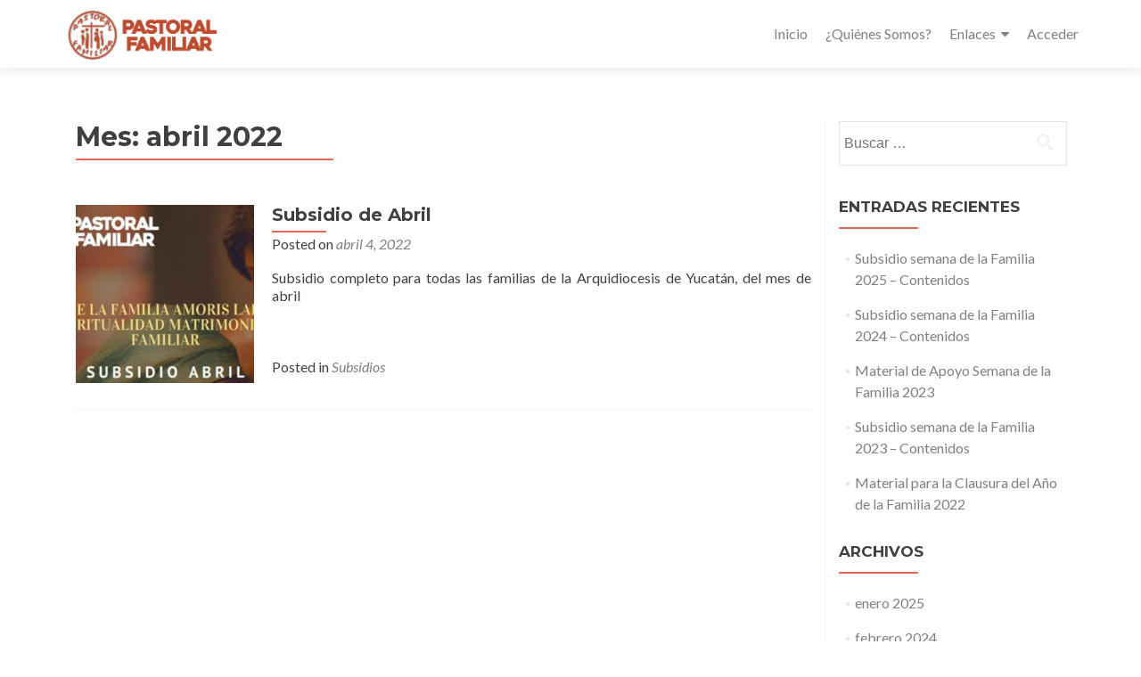

--- FILE ---
content_type: text/html; charset=UTF-8
request_url: https://pastoralfamiliaryucatan.org.mx/2022/04/
body_size: 10310
content:
<!DOCTYPE html>

<html lang="es">

<head>


<meta charset="UTF-8">

<meta name="viewport" content="width=device-width, initial-scale=1">

<link rel="profile" href="https://gmpg.org/xfn/11">

<link rel="pingback" href="https://pastoralfamiliaryucatan.org.mx/xmlrpc.php">

<meta name='robots' content='noindex, follow' />
	<style>img:is([sizes="auto" i], [sizes^="auto," i]) { contain-intrinsic-size: 3000px 1500px }</style>
	
	<!-- This site is optimized with the Yoast SEO plugin v24.4 - https://yoast.com/wordpress/plugins/seo/ -->
	<title>abril 2022 - Pastoral Familiar Yucatán</title>
	<meta property="og:locale" content="es_ES" />
	<meta property="og:type" content="website" />
	<meta property="og:title" content="abril 2022 - Pastoral Familiar Yucatán" />
	<meta property="og:url" content="https://pastoralfamiliaryucatan.org.mx/2022/04/" />
	<meta property="og:site_name" content="Pastoral Familiar Yucatán" />
	<meta name="twitter:card" content="summary_large_image" />
	<script type="application/ld+json" class="yoast-schema-graph">{"@context":"https://schema.org","@graph":[{"@type":"CollectionPage","@id":"https://pastoralfamiliaryucatan.org.mx/2022/04/","url":"https://pastoralfamiliaryucatan.org.mx/2022/04/","name":"abril 2022 - Pastoral Familiar Yucatán","isPartOf":{"@id":"https://pastoralfamiliaryucatan.org.mx/#website"},"primaryImageOfPage":{"@id":"https://pastoralfamiliaryucatan.org.mx/2022/04/#primaryimage"},"image":{"@id":"https://pastoralfamiliaryucatan.org.mx/2022/04/#primaryimage"},"thumbnailUrl":"https://pastoralfamiliaryucatan.org.mx/wp-content/uploads/2022/04/subsidio-abril-pafa.jpg","breadcrumb":{"@id":"https://pastoralfamiliaryucatan.org.mx/2022/04/#breadcrumb"},"inLanguage":"es"},{"@type":"ImageObject","inLanguage":"es","@id":"https://pastoralfamiliaryucatan.org.mx/2022/04/#primaryimage","url":"https://pastoralfamiliaryucatan.org.mx/wp-content/uploads/2022/04/subsidio-abril-pafa.jpg","contentUrl":"https://pastoralfamiliaryucatan.org.mx/wp-content/uploads/2022/04/subsidio-abril-pafa.jpg","width":1200,"height":630},{"@type":"BreadcrumbList","@id":"https://pastoralfamiliaryucatan.org.mx/2022/04/#breadcrumb","itemListElement":[{"@type":"ListItem","position":1,"name":"Portada","item":"https://pastoralfamiliaryucatan.org.mx/"},{"@type":"ListItem","position":2,"name":"Archivo de abril 2022"}]},{"@type":"WebSite","@id":"https://pastoralfamiliaryucatan.org.mx/#website","url":"https://pastoralfamiliaryucatan.org.mx/","name":"Pastoral Familiar Yucatán","description":"Semana de la Familia 2017","publisher":{"@id":"https://pastoralfamiliaryucatan.org.mx/#organization"},"potentialAction":[{"@type":"SearchAction","target":{"@type":"EntryPoint","urlTemplate":"https://pastoralfamiliaryucatan.org.mx/?s={search_term_string}"},"query-input":{"@type":"PropertyValueSpecification","valueRequired":true,"valueName":"search_term_string"}}],"inLanguage":"es"},{"@type":"Organization","@id":"https://pastoralfamiliaryucatan.org.mx/#organization","name":"Pastoral Familiar Yucatán","url":"https://pastoralfamiliaryucatan.org.mx/","logo":{"@type":"ImageObject","inLanguage":"es","@id":"https://pastoralfamiliaryucatan.org.mx/#/schema/logo/image/","url":"https://pastoralfamiliaryucatan.org.mx/wp-content/uploads/2016/09/logopng.png","contentUrl":"https://pastoralfamiliaryucatan.org.mx/wp-content/uploads/2016/09/logopng.png","width":844,"height":291,"caption":"Pastoral Familiar Yucatán"},"image":{"@id":"https://pastoralfamiliaryucatan.org.mx/#/schema/logo/image/"}}]}</script>
	<!-- / Yoast SEO plugin. -->


<link rel='dns-prefetch' href='//fonts.googleapis.com' />
<link rel="alternate" type="application/rss+xml" title="Pastoral Familiar Yucatán &raquo; Feed" href="https://pastoralfamiliaryucatan.org.mx/feed/" />
<script>
window._wpemojiSettings = {"baseUrl":"https:\/\/s.w.org\/images\/core\/emoji\/15.0.3\/72x72\/","ext":".png","svgUrl":"https:\/\/s.w.org\/images\/core\/emoji\/15.0.3\/svg\/","svgExt":".svg","source":{"concatemoji":"https:\/\/pastoralfamiliaryucatan.org.mx\/wp-includes\/js\/wp-emoji-release.min.js?ver=6.7.1"}};
/*! This file is auto-generated */
!function(i,n){var o,s,e;function c(e){try{var t={supportTests:e,timestamp:(new Date).valueOf()};sessionStorage.setItem(o,JSON.stringify(t))}catch(e){}}function p(e,t,n){e.clearRect(0,0,e.canvas.width,e.canvas.height),e.fillText(t,0,0);var t=new Uint32Array(e.getImageData(0,0,e.canvas.width,e.canvas.height).data),r=(e.clearRect(0,0,e.canvas.width,e.canvas.height),e.fillText(n,0,0),new Uint32Array(e.getImageData(0,0,e.canvas.width,e.canvas.height).data));return t.every(function(e,t){return e===r[t]})}function u(e,t,n){switch(t){case"flag":return n(e,"\ud83c\udff3\ufe0f\u200d\u26a7\ufe0f","\ud83c\udff3\ufe0f\u200b\u26a7\ufe0f")?!1:!n(e,"\ud83c\uddfa\ud83c\uddf3","\ud83c\uddfa\u200b\ud83c\uddf3")&&!n(e,"\ud83c\udff4\udb40\udc67\udb40\udc62\udb40\udc65\udb40\udc6e\udb40\udc67\udb40\udc7f","\ud83c\udff4\u200b\udb40\udc67\u200b\udb40\udc62\u200b\udb40\udc65\u200b\udb40\udc6e\u200b\udb40\udc67\u200b\udb40\udc7f");case"emoji":return!n(e,"\ud83d\udc26\u200d\u2b1b","\ud83d\udc26\u200b\u2b1b")}return!1}function f(e,t,n){var r="undefined"!=typeof WorkerGlobalScope&&self instanceof WorkerGlobalScope?new OffscreenCanvas(300,150):i.createElement("canvas"),a=r.getContext("2d",{willReadFrequently:!0}),o=(a.textBaseline="top",a.font="600 32px Arial",{});return e.forEach(function(e){o[e]=t(a,e,n)}),o}function t(e){var t=i.createElement("script");t.src=e,t.defer=!0,i.head.appendChild(t)}"undefined"!=typeof Promise&&(o="wpEmojiSettingsSupports",s=["flag","emoji"],n.supports={everything:!0,everythingExceptFlag:!0},e=new Promise(function(e){i.addEventListener("DOMContentLoaded",e,{once:!0})}),new Promise(function(t){var n=function(){try{var e=JSON.parse(sessionStorage.getItem(o));if("object"==typeof e&&"number"==typeof e.timestamp&&(new Date).valueOf()<e.timestamp+604800&&"object"==typeof e.supportTests)return e.supportTests}catch(e){}return null}();if(!n){if("undefined"!=typeof Worker&&"undefined"!=typeof OffscreenCanvas&&"undefined"!=typeof URL&&URL.createObjectURL&&"undefined"!=typeof Blob)try{var e="postMessage("+f.toString()+"("+[JSON.stringify(s),u.toString(),p.toString()].join(",")+"));",r=new Blob([e],{type:"text/javascript"}),a=new Worker(URL.createObjectURL(r),{name:"wpTestEmojiSupports"});return void(a.onmessage=function(e){c(n=e.data),a.terminate(),t(n)})}catch(e){}c(n=f(s,u,p))}t(n)}).then(function(e){for(var t in e)n.supports[t]=e[t],n.supports.everything=n.supports.everything&&n.supports[t],"flag"!==t&&(n.supports.everythingExceptFlag=n.supports.everythingExceptFlag&&n.supports[t]);n.supports.everythingExceptFlag=n.supports.everythingExceptFlag&&!n.supports.flag,n.DOMReady=!1,n.readyCallback=function(){n.DOMReady=!0}}).then(function(){return e}).then(function(){var e;n.supports.everything||(n.readyCallback(),(e=n.source||{}).concatemoji?t(e.concatemoji):e.wpemoji&&e.twemoji&&(t(e.twemoji),t(e.wpemoji)))}))}((window,document),window._wpemojiSettings);
</script>
<style id='wp-emoji-styles-inline-css'>

	img.wp-smiley, img.emoji {
		display: inline !important;
		border: none !important;
		box-shadow: none !important;
		height: 1em !important;
		width: 1em !important;
		margin: 0 0.07em !important;
		vertical-align: -0.1em !important;
		background: none !important;
		padding: 0 !important;
	}
</style>
<link rel='stylesheet' id='zerif_font-css' href='//fonts.googleapis.com/css?family=Lato%3A300%2C400%2C700%2C400italic%7CMontserrat%3A700%7CHomemade+Apple&#038;ver=2.2.1' media='all' />
<link rel='stylesheet' id='zerif_font_all-css' href='//fonts.googleapis.com/css?family=Open+Sans%3A400%2C300%2C300italic%2C400italic%2C600italic%2C600%2C700%2C700italic%2C800%2C800italic&#038;ver=2.2.1' media='all' />
<link rel='stylesheet' id='zerif_bootstrap_style-css' href='https://pastoralfamiliaryucatan.org.mx/wp-content/themes/zerif-pro/css/bootstrap.min.css?ver=2.2.1' media='all' />
<link rel='stylesheet' id='zerif_font-awesome_style-css' href='https://pastoralfamiliaryucatan.org.mx/wp-content/themes/zerif-pro/assets/css/font-awesome.min.css?ver=2.2.1' media='all' />
<link rel='stylesheet' id='zerif_style-css' href='https://pastoralfamiliaryucatan.org.mx/wp-content/themes/zerif-pro/style.css?ver=2.2.1' media='all' />
<style id='zerif_style-inline-css'>
.zerif-top-bar, .zerif-top-bar .widget.widget_shopping_cart .cart_list {
			background-color: #363537
		}
		.zerif-top-bar .widget .label-floating input[type=search]:-webkit-autofill {
			-webkit-box-shadow: inset 0 0 0px 9999px #363537
		}.zerif-top-bar, .zerif-top-bar .widget .label-floating input[type=search], .zerif-top-bar .widget.widget_search form.form-group:before, .zerif-top-bar .widget.widget_product_search form.form-group:before, .zerif-top-bar .widget.widget_shopping_cart:before {
			color: #ffffff
		} 
		.zerif-top-bar .widget .label-floating input[type=search]{
			-webkit-text-fill-color:#ffffff !important 
		}.zerif-top-bar a, .zerif-top-bar .top-bar-nav li a {
			color: #ffffff
		}.zerif-top-bar a:hover, .zerif-top-bar .top-bar-nav li a:hover {
			color: #eeeeee
		}

		.navbar-inverse .navbar-nav > li > a,
		.nav.navbar-inverse .nav.navbar-nav ul.sub-menu li a,
		.navbar.navbar-inverse .primary-menu a, 
		.navbar.navbar-inverse .primary-menu > li > a, 
		.nav.navbar-inverse .primary-menu ul.sub-menu li a {
			color:#808080;
		}
		.navbar-inverse .navbar-nav > li.current-menu-item > a:not(.page-anchor),
		.navbar.navbar-inverse .nav.navbar-nav>li.current>a,
		.navbar.navbar-inverse .nav.navbar-nav a:hover, 
		.navbar.navbar-inverse .nav.navbar-nav > li > a:hover, 
		.nav.navbar-inverse .nav.navbar-nav ul.sub-menu li a:hover,
		.navbar.navbar-inverse .primary-menu a:hover, 
		.navbar.navbar-inverse .primary-menu > li > a:hover, 
		.nav.navbar-inverse .primary-menu ul.sub-menu li a:hover {
			color:#e96656;
		}
		.screen-reader-text {
			clip: rect(1px, 1px, 1px, 1px);
			position: absolute !important;
		}
		.screen-reader-text:hover,
		.screen-reader-text:active,
		.screen-reader-text:focus {
			background-color: #f1f1f1;
			border-radius: 3px;
			box-shadow: 0 0 2px 2px rgba(0, 0, 0, 0.6);
			clip: auto !important;
			color: #21759b;
			display: block;
			font-size: 14px;
			font-weight: bold;
			height: auto;
			left: 5px;
			line-height: normal;
			padding: 15px 23px 14px;
			text-decoration: none;
			top: 5px;
			width: auto;
			z-index: 100000;
		}
</style>
<link rel='stylesheet' id='zerif_wpforms_style-css' href='https://pastoralfamiliaryucatan.org.mx/wp-content/themes/zerif-pro/inc/compatibility/wpforms/style.css?ver=2.2.1' media='all' />
<!--[if lt IE 9]>
<link rel='stylesheet' id='zerif_ie_style-css' href='https://pastoralfamiliaryucatan.org.mx/wp-content/themes/zerif-pro/css/ie.css?ver=2.2.1' media='all' />
<![endif]-->
<script src="https://pastoralfamiliaryucatan.org.mx/wp-includes/js/jquery/jquery.min.js?ver=3.7.1" id="jquery-core-js"></script>
<script src="https://pastoralfamiliaryucatan.org.mx/wp-includes/js/jquery/jquery-migrate.min.js?ver=3.4.1" id="jquery-migrate-js"></script>
<link rel="https://api.w.org/" href="https://pastoralfamiliaryucatan.org.mx/wp-json/" /><link rel="EditURI" type="application/rsd+xml" title="RSD" href="https://pastoralfamiliaryucatan.org.mx/xmlrpc.php?rsd" />
<meta name="generator" content="WordPress 6.7.1" />
<style>	.site-content { background: #fff } .navbar, .navbar-inverse .navbar-nav ul.sub-menu { background: #fff; }	.entry-title, .entry-title a, .widget-title, .widget-title a, .page-header .page-title, .comments-title, h1.page-title { color: #404040 !important}	.widget .widget-title:before, .entry-title:before, .page-header .page-title:before, .entry-title:after, ul.nav > li.current_page_item > a:before, .nav > li.current-menu-item > a:before, h1.page-title:before, .navbar.navbar-inverse .primary-menu ul li.current-menu-item > a:before, ul.nav > li > a.nav-active:before, .navbar.navbar-inverse .primary-menu ul > li.current > a:before { background: #e96656 !important; }	body, button, input, select, textarea, .widget p, .widget .textwidget, .woocommerce .product h3, h2.woocommerce-loop-product__title, .woocommerce .product span.amount, .woocommerce-page .woocommerce .product-name a { color: #404040 }	.widget li a, .widget a, article .entry-meta a, article .entry-content a, .entry-footer a, .site-content a { color: #808080; }	.widget li a:hover, .widget a:hover, article .entry-meta a:hover, article .entry-content a:hover , .entry-footer a:hover, .site-content a:hover { color: #e96656 }	.header-content-wrap { background: rgba(0, 0, 0, 0.5)}	.big-title-container .intro-text { color: #fff}	.big-title-container .red-btn { background: #e96656}	.big-title-container .red-btn:hover { background: #cb4332}	.big-title-container .buttons .red-btn { color: #fff !important }	.big-title-container .green-btn { background: #d16527}	.big-title-container .green-btn:hover { background: #8e3620}	.big-title-container .buttons .green-btn { color: #fff !important }	.big-title-container .red-btn:hover { color: #fff !important }	.big-title-container .green-btn:hover { color: #fff !important }	.focus { background: #ffffff }	.focus .section-header h2{ color: #404040 }	.focus .section-header h6{ color: #404040 }	.focus .focus-box h5{ color: #404040 }	.focus .focus-box p{ color: #404040 }	#focus div.box-circle:nth-child(4n+1) .focus-box .service-icon:hover { border: 10px solid #872d2d }	#focus div.box-circle:nth-child(4n+1) .focus-box .red-border-bottom:before{ background: #872d2d }	#focus div.box-circle:nth-child(4n+2) .focus-box .service-icon:hover { border: 10px solid #b74827 }	#focus div.box-circle:nth-child(4n+2) .focus-box .red-border-bottom:before { background: #b74827 }	#focus div.box-circle:nth-child(4n+3) .focus-box .service-icon:hover { border: 10px solid #8b3838 }	#focus div.box-circle:nth-child(4n+3) .focus-box .red-border-bottom:before { background: #8b3838 }	#focus div.box-circle:nth-child(4n+4) .focus-box .service-icon:hover { border: 10px solid #ac4729 }	#focus div.box-circle:nth-child(4n+4) .focus-box .red-border-bottom:before { background: #ac4729 }	.works { background: rgba(255, 255, 255, 1) }	.works .section-header h2 { color: #404040 }	.works .section-header h6 { color: #404040 }	.works .white-text { color: #fff }.works .red-border-bottom:before { background: #e96656 !important; }	.about-us, .about-us .our-clients .section-footer-title { background: rgba(39, 39, 39, 1) }	.about-us { color: #fff }	.about-us p{ color: #fff }	.about-us .section-header h2, .about-us .section-header h6 { color: #fff }.about-us	.skills input { color: #fff !important; }.about-us .our-clients .section-footer-title { color: #fff !important; }	.our-team { background: rgba(255, 255, 255, 1) }	.our-team .section-header h2, .our-team .member-details h5, .our-team .member-details h5 a, .our-team .section-header h6, .our-team .member-details .position { color: #404040 }	.our-team .team-member:hover .details { color: #fff }	.our-team .team-member .social-icons ul li a:hover { color: #e96656 }	.our-team .team-member .social-icons ul li a { color: #808080 }.team-member:hover .details { background: #333 !important; }	.our-team .row > span:nth-child(4n+1) .red-border-bottom:before { background: #e96656 }	.our-team .row > span:nth-child(4n+2) .red-border-bottom:before { background: #34d293 }	.our-team .row > span:nth-child(4n+3) .red-border-bottom:before { background: #3ab0e2 }	.our-team .row > span:nth-child(4n+4) .red-border-bottom:before { background: #f7d861 }	.testimonial { background: rgba(219, 191, 86, 1) }	.testimonial .section-header h2, .testimonial .section-header h6 { color: #fff }	.testimonial .feedback-box .message { color: #909090 }	.testimonial .feedback-box .client-info .client-name { color: #909090 }	.testimonial .feedback-box .quote { color: #e96656 }	#client-feedbacks .feedback-box { background: #FFFFFF; }	.separator-one { background: rgba(229,84,0,0.8) }	.separator-one h3 { color: #fff !important; }	.separator-one .green-btn { background: #c6602d }	.separator-one .green-btn:hover { background: #ad3900 }	.separator-one .green-btn { color: #fff !important; }	.separator-one .green-btn:hover { color: #fff !important; }	.purchase-now { background: #b7493a }	.purchase-now h3 { color: #fff }	.purchase-now .red-btn { background: #9b3434 !important }	.purchase-now .red-btn:hover { background: #bf3928 !important }	.purchase-now .red-btn { color: #fff !important; }	.purchase-now .red-btn:hover { color: #fff !important; }	.contact-us { background: rgba(0, 0, 0, 0.5) }	.contact-us form.wpcf7-form p label, .contact-us form.wpcf7-form .wpcf7-list-item-label, .contact-us .section-header h2, .contact-us .section-header h6 { color: #fff }	.contact-us button { background: #e96656 }	.contact-us button:hover { background: #cb4332 !important; box-shadow: none; }	.contact-us button, .pirate_forms .pirate-forms-submit-button { color: #fff !important; }	.contact-us button:hover, .pirate_forms .pirate-forms-submit-button:hover { color: #fff !important; }	.packages .section-header h2, .packages .section-header h6 { color: #fff}	.packages .package-header h5,.best-value .package-header h4,.best-value .package-header .meta-text { color: #ffffff}	.packages .package ul li, .packages .price .price-meta { color: #808080}	.packages .package .custom-button { color: #fff !important; }	.packages .dark-bg { background: #404040; }	.packages .price h4 { color: #fff; }	.packages { background: rgba(0, 0, 0, 0.5) }	#latestnews { background: #ffffff }	#latestnews .section-header h2 { color: #404040 }	#latestnews .section-header h6 { color: #808080 }	#latestnews #carousel-homepage-latestnews .carousel-inner .item .latestnews-title a { color: #404040}	#latestnews #carousel-homepage-latestnews .item .latestnews-box:nth-child(4n+1) .latestnews-title a:before { background: #e96656}	#latestnews #carousel-homepage-latestnews .item .latestnews-box:nth-child(4n+2) .latestnews-title a:before { background: #34d293}	#latestnews #carousel-homepage-latestnews .item .latestnews-box:nth-child(4n+3) .latestnews-title a:before { background: #3ab0e2}	#latestnews #carousel-homepage-latestnews .item .latestnews-box:nth-child(4n+4) .latestnews-title a:before { background: #f7d861}	#latestnews .latesnews-content p, .latesnews-content { color: #909090} section#subscribe { background: rgba(0, 0, 0, 0.5) !important; } section#subscribe h3, .newsletter .sub-heading, .newsletter label { color: #fff !important; } section#subscribe input[type="submit"] { color: #fff !important; } section#subscribe input[type="submit"] { background: #e96656 !important; } section#subscribe input[type="submit"]:hover { background: #cb4332 !important; }	#footer { background: #272727 }	.copyright { background: #171717 }	#footer .company-details, #footer .company-details a, #footer .footer-widget p, #footer .footer-widget a { color: #939393 !important; }	#footer .social li a { color: #939393 }	#footer .social li a:hover { color: #e96656 }	#footer .company-details a:hover, #footer .footer-widget a:hover { color: #e96656 !important; }	#footer .footer-widget h1 { color: #fff !important; }	#footer .footer-widget h1:before { background: #e96656 !important; }	.comment-form #submit, .comment-reply-link,.woocommerce .add_to_cart_button, .woocommerce .checkout-button, .woocommerce .single_add_to_cart_button, .woocommerce #place_order, .edd-submit.button, .page button, .post button, .woocommerce-page .woocommerce input[type="submit"], .woocommerce-page #content input.button, .woocommerce input.button.alt, .woocommerce-page #content input.button.alt, .woocommerce-page input.button.alt, .woocommerce-page .products a.button { background-color: #e96656 !important; }	.comment-form #submit:hover, .comment-reply-link:hover, .woocommerce .add_to_cart_button:hover, .woocommerce .checkout-button:hover, .woocommerce  .single_add_to_cart_button:hover, .woocommerce #place_order:hover, .edd-submit.button:hover, .page button:hover, .post button:hover, .woocommerce-page .woocommerce input[type="submit"]:hover, .woocommerce-page #content input.button:hover, .woocommerce input.button.alt:hover, .woocommerce-page #content input.button.alt:hover, .woocommerce-page input.button.alt:hover, .woocommerce-page .products a.button:hover { background-color: #cb4332 !important; box-shadow: none; }	.comment-form #submit, .comment-reply-link, .woocommerce .add_to_cart_button, .woocommerce .checkout-button, .woocommerce .single_add_to_cart_button, .woocommerce #place_order, .edd-submit.button span, .page button, .post button, .woocommerce-page .woocommerce input[type="submit"], .woocommerce-page #content input.button, .woocommerce input.button.alt, .woocommerce-page #content input.button.alt, .woocommerce-page input.button.alt, .woocommerce .button { color: #fff !important }</style><link rel="icon" href="https://pastoralfamiliaryucatan.org.mx/wp-content/uploads/2016/09/cropped-iconfam-32x32.png" sizes="32x32" />
<link rel="icon" href="https://pastoralfamiliaryucatan.org.mx/wp-content/uploads/2016/09/cropped-iconfam-192x192.png" sizes="192x192" />
<link rel="apple-touch-icon" href="https://pastoralfamiliaryucatan.org.mx/wp-content/uploads/2016/09/cropped-iconfam-180x180.png" />
<meta name="msapplication-TileImage" content="https://pastoralfamiliaryucatan.org.mx/wp-content/uploads/2016/09/cropped-iconfam-270x270.png" />


</head>

		<body data-rsssl=1 class="archive date wp-custom-logo group-blog" itemscope="itemscope" itemtype="http://schema.org/WebPage">
			
	
	
	
		
		<header id="home" class="header" itemscope="itemscope" itemtype="http://schema.org/WPHeader">

			
				<div id="main-nav" class="navbar navbar-inverse bs-docs-nav">

					<div class="container">

						<div class="navbar-header responsive-logo">

							<button class="navbar-toggle collapsed" type="button" data-toggle="collapse"
									data-target=".bs-navbar-collapse">

								<span class="screen-reader-text">Menu</span>

								<span class="icon-bar"></span>

								<span class="icon-bar"></span>

								<span class="icon-bar"></span>

							</button>

							
							<div class="navbar-brand">

								
									<a href="https://pastoralfamiliaryucatan.org.mx/">

										<img src="https://pastoralfamiliaryucatan.org.mx/wp-content/uploads/2016/09/logopng.png" alt="Pastoral Familiar Yucatán">
									</a>

									
							</div> <!-- /.navbar-brand -->

						</div> <!-- /.navbar-header -->

					
		
		<nav class="navbar-collapse bs-navbar-collapse collapse" id="site-navigation" itemscope itemtype="http://schema.org/SiteNavigationElement">
			<ul id="menu-pastoral-familiar" class="nav navbar-nav navbar-right responsive-nav main-nav-list"><li id="menu-item-51" class="menu-item menu-item-type-custom menu-item-object-custom menu-item-home menu-item-51"><a href="https://pastoralfamiliaryucatan.org.mx/">Inicio</a></li>
<li id="menu-item-52" class="menu-item menu-item-type-post_type menu-item-object-page menu-item-52"><a href="https://pastoralfamiliaryucatan.org.mx/quienes-somos/">¿Quiénes Somos?</a></li>
<li id="menu-item-53" class="menu-item menu-item-type-custom menu-item-object-custom menu-item-has-children menu-item-53"><a href="http://#">Enlaces</a>
<ul class="sub-menu">
	<li id="menu-item-55" class="menu-item menu-item-type-custom menu-item-object-custom menu-item-55"><a href="http://w2.vatican.va/content/francesco/es/apost_exhortations/documents/papa-francesco_esortazione-ap_20160319_amoris-laetitia.html">Amoris Laetitia</a></li>
	<li id="menu-item-54" class="menu-item menu-item-type-custom menu-item-object-custom menu-item-54"><a href="http://www.worldmeeting2015.org/?lang=es">EMF 2015</a></li>
</ul>
</li>
<li id="menu-item-56" class="menu-item menu-item-type-custom menu-item-object-custom menu-item-56"><a href="https://pastoralfamiliaryucatan.org.mx/wp-admin">Acceder</a></li>
</ul>		</nav>
		
					</div>

				</div>
							<!-- / END TOP BAR -->

<div class="clear"></div>
</header> <!-- / END HOME SECTION  -->
	<div id="content" class="site-content">
		<div class="container">
						<div class="content-left-wrap col-md-9">
								<div id="primary" class="content-area">
					<main id="main" class="site-main">
													<header class="page-header">

								<h1 class="page-title">Mes: <span>abril 2022</span></h1>
							</header><!-- .page-header -->
							
<article id="post-493" class="post-493 post type-post status-publish format-standard has-post-thumbnail hentry category-subsidios" itemtype="http://schema.org/BlogPosting" itemtype="http://schema.org/BlogPosting">

	
		
		<div class="post-img-wrap" itemprop="image">
			<a href="https://pastoralfamiliaryucatan.org.mx/subsidios/subsidio-de-abril/" title="Subsidio de Abril" >
				<img width="250" height="250" src="https://pastoralfamiliaryucatan.org.mx/wp-content/uploads/2022/04/subsidio-abril-pafa-250x250.jpg" class="attachment-post-thumbnail size-post-thumbnail wp-post-image" alt="" decoding="async" fetchpriority="high" srcset="https://pastoralfamiliaryucatan.org.mx/wp-content/uploads/2022/04/subsidio-abril-pafa-250x250.jpg 250w, https://pastoralfamiliaryucatan.org.mx/wp-content/uploads/2022/04/subsidio-abril-pafa-150x150.jpg 150w, https://pastoralfamiliaryucatan.org.mx/wp-content/uploads/2022/04/subsidio-abril-pafa-73x73.jpg 73w, https://pastoralfamiliaryucatan.org.mx/wp-content/uploads/2022/04/subsidio-abril-pafa-174x174.jpg 174w" sizes="(max-width: 250px) 100vw, 250px" />			</a>
		</div>

		<div class="listpost-content-wrap">

		
	
	<div class="list-post-top">

	<header class="entry-header">

		<h2 class="entry-title" itemprop="headline"><a href="https://pastoralfamiliaryucatan.org.mx/subsidios/subsidio-de-abril/" rel="bookmark">Subsidio de Abril</a></h2>

		
		<div class="entry-meta">

			<span class="posted-on">Posted on <a href="https://pastoralfamiliaryucatan.org.mx/2022/04/04/" rel="bookmark"><time class="entry-date published" itemprop="datePublished" datetime="2022-04-04T22:55:45+00:00">abril 4, 2022</time></a></span><span class="byline"> by <span class="author vcard" itemprop="name"><a href="https://pastoralfamiliaryucatan.org.mx/author/admin/" class="url fn n author-link" itemscope="itemscope" itemtype="http://schema.org/Person" itemprop="author">admin</a></span></span>
		</div><!-- .entry-meta -->

		
	</header><!-- .entry-header -->

	
	<div class="entry-content" itemprop="text">

		<p>Subsidio completo para todas las familias de la Arquidiocesis de Yucatán, del mes de abril</p>


	


	<footer class="entry-footer">

		
			
			<span class="cat-links">

				Posted in <a href="https://pastoralfamiliaryucatan.org.mx/category/subsidios/" rel="category tag">Subsidios</a>
			</span>

			
			
		


		


		
	</footer><!-- .entry-footer -->


	</div><!-- .entry-content --><!-- .entry-summary -->

	</div><!-- .list-post-top -->


</div><!-- .listpost-content-wrap -->

</article><!-- #post-## -->
<div class="clear"></div>		<nav class="navigation paging-navigation">
			<h3 class="screen-reader-text">Posts navigation</h3>
			<div class="nav-links">
											</div><!-- .nav-links -->
		</nav><!-- .navigation -->
							</main><!-- #main -->
				</div><!-- #primary -->
							</div><!-- .content-left-wrap -->
					<div class="sidebar-wrap col-md-3 content-left-wrap ">
			
<div id="secondary" class="widget-area" role="complementary" itemscope="itemscope" itemtype="http://schema.org/WPSideBar">

	
	<aside id="search-2" class="widget widget_search"><form role="search" method="get" class="search-form" action="https://pastoralfamiliaryucatan.org.mx/">
				<label>
					<span class="screen-reader-text">Buscar:</span>
					<input type="search" class="search-field" placeholder="Buscar &hellip;" value="" name="s" />
				</label>
				<input type="submit" class="search-submit" value="Buscar" />
			</form></aside>
		<aside id="recent-posts-2" class="widget widget_recent_entries">
		<h2 class="widget-title">Entradas recientes</h2>
		<ul>
											<li>
					<a href="https://pastoralfamiliaryucatan.org.mx/subsidios/subsidio-semana-de-la-familia-2025-contenidos/">Subsidio semana de la Familia 2025 – Contenidos</a>
									</li>
											<li>
					<a href="https://pastoralfamiliaryucatan.org.mx/subsidios/subsidio-semana-de-la-familia-2024-contenidos/">Subsidio semana de la Familia 2024 – Contenidos</a>
									</li>
											<li>
					<a href="https://pastoralfamiliaryucatan.org.mx/subsidios/material-de-apoyo-semana-de-la-familia-2023/">Material de Apoyo Semana de la Familia 2023</a>
									</li>
											<li>
					<a href="https://pastoralfamiliaryucatan.org.mx/subsidios/subsidio-semana-de-la-familia-2023-contenidos/">Subsidio semana de la Familia 2023 &#8211; Contenidos</a>
									</li>
											<li>
					<a href="https://pastoralfamiliaryucatan.org.mx/subsidios/material-para-la-clausura-del-ano-de-la-familia-2022/">Material para la Clausura del Año de la Familia 2022</a>
									</li>
					</ul>

		</aside><aside id="archives-2" class="widget widget_archive"><h2 class="widget-title">Archivos</h2>
			<ul>
					<li><a href='https://pastoralfamiliaryucatan.org.mx/2025/01/'>enero 2025</a></li>
	<li><a href='https://pastoralfamiliaryucatan.org.mx/2024/02/'>febrero 2024</a></li>
	<li><a href='https://pastoralfamiliaryucatan.org.mx/2023/01/'>enero 2023</a></li>
	<li><a href='https://pastoralfamiliaryucatan.org.mx/2022/06/'>junio 2022</a></li>
	<li><a href='https://pastoralfamiliaryucatan.org.mx/2022/05/'>mayo 2022</a></li>
	<li><a href='https://pastoralfamiliaryucatan.org.mx/2022/04/' aria-current="page">abril 2022</a></li>
	<li><a href='https://pastoralfamiliaryucatan.org.mx/2022/03/'>marzo 2022</a></li>
	<li><a href='https://pastoralfamiliaryucatan.org.mx/2022/02/'>febrero 2022</a></li>
	<li><a href='https://pastoralfamiliaryucatan.org.mx/2022/01/'>enero 2022</a></li>
	<li><a href='https://pastoralfamiliaryucatan.org.mx/2021/11/'>noviembre 2021</a></li>
	<li><a href='https://pastoralfamiliaryucatan.org.mx/2021/10/'>octubre 2021</a></li>
	<li><a href='https://pastoralfamiliaryucatan.org.mx/2021/09/'>septiembre 2021</a></li>
	<li><a href='https://pastoralfamiliaryucatan.org.mx/2021/08/'>agosto 2021</a></li>
	<li><a href='https://pastoralfamiliaryucatan.org.mx/2021/02/'>febrero 2021</a></li>
	<li><a href='https://pastoralfamiliaryucatan.org.mx/2020/08/'>agosto 2020</a></li>
	<li><a href='https://pastoralfamiliaryucatan.org.mx/2020/04/'>abril 2020</a></li>
	<li><a href='https://pastoralfamiliaryucatan.org.mx/2020/02/'>febrero 2020</a></li>
	<li><a href='https://pastoralfamiliaryucatan.org.mx/2018/09/'>septiembre 2018</a></li>
	<li><a href='https://pastoralfamiliaryucatan.org.mx/2017/10/'>octubre 2017</a></li>
	<li><a href='https://pastoralfamiliaryucatan.org.mx/2017/09/'>septiembre 2017</a></li>
	<li><a href='https://pastoralfamiliaryucatan.org.mx/2016/11/'>noviembre 2016</a></li>
	<li><a href='https://pastoralfamiliaryucatan.org.mx/2016/09/'>septiembre 2016</a></li>
	<li><a href='https://pastoralfamiliaryucatan.org.mx/2016/06/'>junio 2016</a></li>
	<li><a href='https://pastoralfamiliaryucatan.org.mx/2016/05/'>mayo 2016</a></li>
	<li><a href='https://pastoralfamiliaryucatan.org.mx/2016/04/'>abril 2016</a></li>
	<li><a href='https://pastoralfamiliaryucatan.org.mx/2016/03/'>marzo 2016</a></li>
			</ul>

			</aside><aside id="categories-2" class="widget widget_categories"><h2 class="widget-title">Categorías</h2>
			<ul>
					<li class="cat-item cat-item-17"><a href="https://pastoralfamiliaryucatan.org.mx/category/libros/">Libros</a>
</li>
	<li class="cat-item cat-item-23"><a href="https://pastoralfamiliaryucatan.org.mx/category/subsidios/material-complementario/">Material Complementario</a>
</li>
	<li class="cat-item cat-item-5"><a href="https://pastoralfamiliaryucatan.org.mx/category/noticias/">Noticias</a>
</li>
	<li class="cat-item cat-item-4"><a href="https://pastoralfamiliaryucatan.org.mx/category/subsidios/semana-de-la-familia/">Semana de la familia</a>
</li>
	<li class="cat-item cat-item-3"><a href="https://pastoralfamiliaryucatan.org.mx/category/subsidios/">Subsidios</a>
</li>
	<li class="cat-item cat-item-1"><a href="https://pastoralfamiliaryucatan.org.mx/category/uncategorized/">Uncategorized</a>
</li>
			</ul>

			</aside><aside id="meta-2" class="widget widget_meta"><h2 class="widget-title">Meta</h2>
		<ul>
						<li><a rel="nofollow" href="https://pastoralfamiliaryucatan.org.mx/wp-login.php">Acceder</a></li>
			<li><a href="https://pastoralfamiliaryucatan.org.mx/feed/">Feed de entradas</a></li>
			<li><a href="https://pastoralfamiliaryucatan.org.mx/comments/feed/">Feed de comentarios</a></li>

			<li><a href="https://es.wordpress.org/">WordPress.org</a></li>
		</ul>

		</aside>
</div><!-- #secondary -->

		</div><!-- .sidebar-wrap -->
				</div><!-- .container -->
	</div><!-- .site-content -->

	

	<footer id="footer" itemscope="itemscope" itemtype="http://schema.org/WPFooter">

		
		<div class="container">
			
			

			<div class="footer-box-wrap">
				<div class="col-md-3 footer-box four-cell company-details"><div class="icon-top red-text"><a target="_blank" href="https://www.google.com.sg/maps/place/8%20Lt%2049%20x%2025%20A%20y%2025%20B%20Colonia%20L%C3%A1zaro%20C%C3%A1rdenas%2C%20C.P%2097219."><img src="https://pastoralfamiliaryucatan.org.mx/wp-content/themes/zerif-pro/images/map25-redish.png" alt="" /></a></div><div class="zerif-footer-address">8 Lt 49 x 25 A y 25 B Colonia Lázaro Cárdenas, C.P 97219.</div></div><div class="col-md-3 footer-box four-cell company-details"><div class="icon-top green-text"><a href="mailto:pastoralfamiliardeyucatan@gmail.com"><img src="https://pastoralfamiliaryucatan.org.mx/wp-content/themes/zerif-pro/images/envelope4-green.png" alt="" /></a></div><div class="zerif-footer-email"><a href="mailto:pastoralfamiliardeyucatan@gmail.com">pastoralfamiliardeyucatan@gmail.com</a></div></div><div class="col-md-3 footer-box four-cell company-details"><div class="icon-top blue-text"><a href="tel:9999224809"><img src="https://pastoralfamiliaryucatan.org.mx/wp-content/themes/zerif-pro/images/telephone65-blue.png" alt="" /></a></div><div class="zerif-footer-phone"><a href="tel:9999224809">9999224809 </a></div></div>			<div class="col-md-3 footer-box four-cell copyright">
										<ul class="social">
								<li
		 id="footer_facebook">
			<a target="_blank" title="Facebook link" href="https://www.facebook.com/PastoralFamiliarYucatanMx/">
								<i class="fa fa-facebook"></i>
			</a>
		</li>
							</ul>
											<p id="zerif-copyright">
							CODIPAC Yucatán					</p>
									</div>
						</div>

					</div> <!-- / END CONTAINER -->

	</footer> <!-- / END FOOOTER  -->

	
<script src="https://pastoralfamiliaryucatan.org.mx/wp-content/themes/zerif-pro/js/bootstrap.min.js?ver=2.2.1" id="zerif_bootstrap_script-js"></script>
<script src="https://pastoralfamiliaryucatan.org.mx/wp-content/themes/zerif-pro/js/scrollReveal.min.js?ver=2.2.1" id="zerif_scrollReveal_script-js"></script>
<!--[if lt IE 9]>
<script src="https://pastoralfamiliaryucatan.org.mx/wp-content/themes/zerif-pro/js/html5.js?ver=2.2.1" id="zerif_html5-js"></script>
<![endif]-->
<script id="zerif_script-js-extra">
var zerifSettings = {"masonry":""};
</script>
<script src="https://pastoralfamiliaryucatan.org.mx/wp-content/themes/zerif-pro/js/zerif.js?ver=2.2.1" id="zerif_script-js"></script>

</body>

</html>
